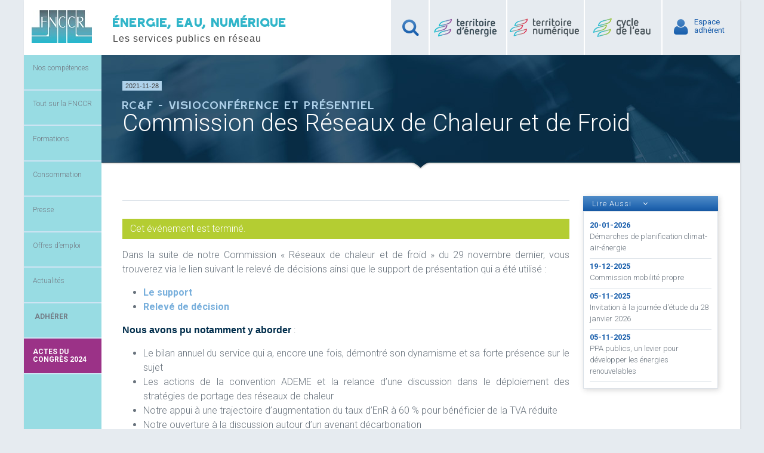

--- FILE ---
content_type: text/html; charset=UTF-8
request_url: https://www.fnccr.asso.fr/agenda/commission-chaleur-29-11-21/
body_size: 15467
content:
<!doctype html>
<html>

<head>
    <meta charset="UTF-8">
    <meta name="viewport" content="width=device-width, initial-scale=1">
    <link rel="icon" type="image/png" href="https://www.fnccr.asso.fr/wp-content/themes/fnccr/images/favicon.png" />
    <!-- <link rel="profile" href="http://gmpg.org/xfn/11">
<link rel="pingback" href="https://www.fnccr.asso.fr/xmlrpc.php"> -->

    <!-- <link rel="stylesheet" href="https://www.fnccr.asso.fr/wp-content/themes/fnccr/eudonet/vendor/bootstrap-4.3.1-dist/css/bootstrap.min.css"> -->
    <title>Commission des Réseaux de Chaleur et de Froid | FNCCR</title>

		<!-- All in One SEO 4.1.5.2 -->
		<meta name="robots" content="max-image-preview:large" />
		<link rel="canonical" href="https://www.fnccr.asso.fr/agenda/commission-chaleur-29-11-21/" />
		<meta property="og:locale" content="fr_FR" />
		<meta property="og:site_name" content="FNCCR | Les services publics en réseau" />
		<meta property="og:type" content="article" />
		<meta property="og:title" content="Commission des Réseaux de Chaleur et de Froid | FNCCR" />
		<meta property="og:url" content="https://www.fnccr.asso.fr/agenda/commission-chaleur-29-11-21/" />
		<meta property="article:published_time" content="2021-12-14T09:54:28+00:00" />
		<meta property="article:modified_time" content="2022-06-29T13:15:01+00:00" />
		<meta name="twitter:card" content="summary" />
		<meta name="twitter:domain" content="www.fnccr.asso.fr" />
		<meta name="twitter:title" content="Commission des Réseaux de Chaleur et de Froid | FNCCR" />
		<script type="application/ld+json" class="aioseo-schema">
			{"@context":"https:\/\/schema.org","@graph":[{"@type":"WebSite","@id":"https:\/\/www.fnccr.asso.fr\/#website","url":"https:\/\/www.fnccr.asso.fr\/","name":"FNCCR","description":"Les services publics en r\u00e9seau","inLanguage":"fr-FR","publisher":{"@id":"https:\/\/www.fnccr.asso.fr\/#organization"}},{"@type":"Organization","@id":"https:\/\/www.fnccr.asso.fr\/#organization","name":"FNCCR","url":"https:\/\/www.fnccr.asso.fr\/"},{"@type":"BreadcrumbList","@id":"https:\/\/www.fnccr.asso.fr\/agenda\/commission-chaleur-29-11-21\/#breadcrumblist","itemListElement":[{"@type":"ListItem","@id":"https:\/\/www.fnccr.asso.fr\/#listItem","position":1,"item":{"@type":"WebPage","@id":"https:\/\/www.fnccr.asso.fr\/","name":"Accueil","description":"La FNCCR est la F\u00e9d\u00e9ration nationale des collectivit\u00e9s d\u00e9volues aux services publics locaux en r\u00e9seau : \u00e9nergie, cycles de l'eau, d\u00e9chets, num\u00e9rique. La FNCCR est la f\u00e9d\u00e9ration nationale des collectivit\u00e9s en charge des services publics locaux en r\u00e9seau : \u00e9nergie, cycles de l'eau, d\u00e9chets, num\u00e9rique.","url":"https:\/\/www.fnccr.asso.fr\/"},"nextItem":"https:\/\/www.fnccr.asso.fr\/agenda\/commission-chaleur-29-11-21\/#listItem"},{"@type":"ListItem","@id":"https:\/\/www.fnccr.asso.fr\/agenda\/commission-chaleur-29-11-21\/#listItem","position":2,"item":{"@type":"WebPage","@id":"https:\/\/www.fnccr.asso.fr\/agenda\/commission-chaleur-29-11-21\/","name":"Commission des R\u00e9seaux de Chaleur et de Froid","url":"https:\/\/www.fnccr.asso.fr\/agenda\/commission-chaleur-29-11-21\/"},"previousItem":"https:\/\/www.fnccr.asso.fr\/#listItem"}]},{"@type":"Person","@id":"https:\/\/www.fnccr.asso.fr\/author\/carla-marie-noel\/#author","url":"https:\/\/www.fnccr.asso.fr\/author\/carla-marie-noel\/","name":"Carla MARIE-NOEL"},{"@type":"WebPage","@id":"https:\/\/www.fnccr.asso.fr\/agenda\/commission-chaleur-29-11-21\/#webpage","url":"https:\/\/www.fnccr.asso.fr\/agenda\/commission-chaleur-29-11-21\/","name":"Commission des R\u00e9seaux de Chaleur et de Froid | FNCCR","inLanguage":"fr-FR","isPartOf":{"@id":"https:\/\/www.fnccr.asso.fr\/#website"},"breadcrumb":{"@id":"https:\/\/www.fnccr.asso.fr\/agenda\/commission-chaleur-29-11-21\/#breadcrumblist"},"author":"https:\/\/www.fnccr.asso.fr\/author\/carla-marie-noel\/#author","creator":"https:\/\/www.fnccr.asso.fr\/author\/carla-marie-noel\/#author","datePublished":"2021-12-14T09:54:28+01:00","dateModified":"2022-06-29T13:15:01+01:00"}]}
		</script>
		<!-- All in One SEO -->

<link rel='dns-prefetch' href='//s.w.org' />
<link rel="alternate" type="application/rss+xml" title="FNCCR &raquo; Flux" href="https://www.fnccr.asso.fr/feed/" />
<link rel="alternate" type="application/rss+xml" title="FNCCR &raquo; Flux des commentaires" href="https://www.fnccr.asso.fr/comments/feed/" />
		<script type="text/javascript">
			window._wpemojiSettings = {"baseUrl":"https:\/\/s.w.org\/images\/core\/emoji\/13.1.0\/72x72\/","ext":".png","svgUrl":"https:\/\/s.w.org\/images\/core\/emoji\/13.1.0\/svg\/","svgExt":".svg","source":{"concatemoji":"https:\/\/www.fnccr.asso.fr\/wp-includes\/js\/wp-emoji-release.min.js?ver=5.8.12"}};
			!function(e,a,t){var n,r,o,i=a.createElement("canvas"),p=i.getContext&&i.getContext("2d");function s(e,t){var a=String.fromCharCode;p.clearRect(0,0,i.width,i.height),p.fillText(a.apply(this,e),0,0);e=i.toDataURL();return p.clearRect(0,0,i.width,i.height),p.fillText(a.apply(this,t),0,0),e===i.toDataURL()}function c(e){var t=a.createElement("script");t.src=e,t.defer=t.type="text/javascript",a.getElementsByTagName("head")[0].appendChild(t)}for(o=Array("flag","emoji"),t.supports={everything:!0,everythingExceptFlag:!0},r=0;r<o.length;r++)t.supports[o[r]]=function(e){if(!p||!p.fillText)return!1;switch(p.textBaseline="top",p.font="600 32px Arial",e){case"flag":return s([127987,65039,8205,9895,65039],[127987,65039,8203,9895,65039])?!1:!s([55356,56826,55356,56819],[55356,56826,8203,55356,56819])&&!s([55356,57332,56128,56423,56128,56418,56128,56421,56128,56430,56128,56423,56128,56447],[55356,57332,8203,56128,56423,8203,56128,56418,8203,56128,56421,8203,56128,56430,8203,56128,56423,8203,56128,56447]);case"emoji":return!s([10084,65039,8205,55357,56613],[10084,65039,8203,55357,56613])}return!1}(o[r]),t.supports.everything=t.supports.everything&&t.supports[o[r]],"flag"!==o[r]&&(t.supports.everythingExceptFlag=t.supports.everythingExceptFlag&&t.supports[o[r]]);t.supports.everythingExceptFlag=t.supports.everythingExceptFlag&&!t.supports.flag,t.DOMReady=!1,t.readyCallback=function(){t.DOMReady=!0},t.supports.everything||(n=function(){t.readyCallback()},a.addEventListener?(a.addEventListener("DOMContentLoaded",n,!1),e.addEventListener("load",n,!1)):(e.attachEvent("onload",n),a.attachEvent("onreadystatechange",function(){"complete"===a.readyState&&t.readyCallback()})),(n=t.source||{}).concatemoji?c(n.concatemoji):n.wpemoji&&n.twemoji&&(c(n.twemoji),c(n.wpemoji)))}(window,document,window._wpemojiSettings);
		</script>
		<style type="text/css">
img.wp-smiley,
img.emoji {
	display: inline !important;
	border: none !important;
	box-shadow: none !important;
	height: 1em !important;
	width: 1em !important;
	margin: 0 .07em !important;
	vertical-align: -0.1em !important;
	background: none !important;
	padding: 0 !important;
}
</style>
	<link rel='stylesheet' id='ajax-auth-style-css'  href='https://www.fnccr.asso.fr/wp-content/themes/fnccr/css/ajax-auth-style.css?ver=5.8.12' type='text/css' media='all' />
<link rel='stylesheet' id='wp-block-library-css'  href='https://www.fnccr.asso.fr/wp-includes/css/dist/block-library/style.min.css?ver=5.8.12' type='text/css' media='all' />
<link rel='stylesheet' id='rs-plugin-settings-css'  href='https://www.fnccr.asso.fr/wp-content/plugins/revslider/public/assets/css/settings.css?ver=5.4.8.3' type='text/css' media='all' />
<style id='rs-plugin-settings-inline-css' type='text/css'>
.tp-caption a{color:#ff7302;text-shadow:none;-webkit-transition:all 0.2s ease-out;-moz-transition:all 0.2s ease-out;-o-transition:all 0.2s ease-out;-ms-transition:all 0.2s ease-out}.tp-caption a:hover{color:#ffa902}
</style>
<link rel='stylesheet' id='fnccr-font-awsome-css'  href='https://www.fnccr.asso.fr/wp-content/themes/fnccr/css/font-awesome/css/font-awesome.min.css?ver=1.006' type='text/css' media='all' />
<link rel='stylesheet' id='fnccr-ionicons-css'  href='https://www.fnccr.asso.fr/wp-content/themes/fnccr/css/ionicons-2.0.1/css/ionicons.min.css?ver=1.006' type='text/css' media='all' />
<link rel='stylesheet' id='fnccr-style-css'  href='https://www.fnccr.asso.fr/wp-content/themes/fnccr/style.css?ver=1.006' type='text/css' media='all' />
<link rel='stylesheet' id='fboxCss-css'  href='https://www.fnccr.asso.fr/wp-content/themes/fnccr/js/fancybox/jquery.fancybox.css?ver=0.1' type='text/css' media='all' />
<link rel='stylesheet' id='sharedaddy-css'  href='https://www.fnccr.asso.fr/wp-content/plugins/jetpack-sharing/sharedaddy/sharing.css?ver=3.9.6' type='text/css' media='all' />
<link rel='stylesheet' id='genericons-css'  href='https://www.fnccr.asso.fr/wp-content/plugins/jetpack-sharing/genericons/genericons/genericons.css?ver=3.1' type='text/css' media='all' />
<link rel='stylesheet' id='googleFonts-css'  href='https://fonts.googleapis.com/css?family=Roboto%3A400%2C300%2C500%2C700%2C400italic&#038;ver=5.8.12' type='text/css' media='all' />
<script type='text/javascript' src='https://www.fnccr.asso.fr/wp-includes/js/jquery/jquery.min.js?ver=3.6.0' id='jquery-core-js'></script>
<script type='text/javascript' src='https://www.fnccr.asso.fr/wp-includes/js/jquery/jquery-migrate.min.js?ver=3.3.2' id='jquery-migrate-js'></script>
<script type='text/javascript' src='https://www.fnccr.asso.fr/wp-content/themes/fnccr/js/jquery.validate.js?ver=5.8.12' id='validate-script-js'></script>
<script type='text/javascript' id='ajax-auth-script-js-extra'>
/* <![CDATA[ */
var ajax_auth_object = {"ajaxurl":"https:\/\/www.fnccr.asso.fr\/wp-admin\/admin-ajax.php","redirecturl":"https:\/\/www.fnccr.asso.fr","loadingmessage":"Envoie en-cours... "};
/* ]]> */
</script>
<script type='text/javascript' src='https://www.fnccr.asso.fr/wp-content/themes/fnccr/js/ajax-auth-script.js?ver=5.8.12' id='ajax-auth-script-js'></script>
<script type='text/javascript' src='https://www.fnccr.asso.fr/wp-content/plugins/revslider/public/assets/js/jquery.themepunch.tools.min.js?ver=5.4.8.3' id='tp-tools-js'></script>
<script type='text/javascript' src='https://www.fnccr.asso.fr/wp-content/plugins/revslider/public/assets/js/jquery.themepunch.revolution.min.js?ver=5.4.8.3' id='revmin-js'></script>
<link rel="https://api.w.org/" href="https://www.fnccr.asso.fr/wp-json/" /><link rel="EditURI" type="application/rsd+xml" title="RSD" href="https://www.fnccr.asso.fr/xmlrpc.php?rsd" />
<link rel="wlwmanifest" type="application/wlwmanifest+xml" href="https://www.fnccr.asso.fr/wp-includes/wlwmanifest.xml" /> 
<meta name="generator" content="WordPress 5.8.12" />
<link rel='shortlink' href='https://www.fnccr.asso.fr/?p=42166' />
<link rel="alternate" type="application/json+oembed" href="https://www.fnccr.asso.fr/wp-json/oembed/1.0/embed?url=https%3A%2F%2Fwww.fnccr.asso.fr%2Fagenda%2Fcommission-chaleur-29-11-21%2F" />
<link rel="alternate" type="text/xml+oembed" href="https://www.fnccr.asso.fr/wp-json/oembed/1.0/embed?url=https%3A%2F%2Fwww.fnccr.asso.fr%2Fagenda%2Fcommission-chaleur-29-11-21%2F&#038;format=xml" />
<meta name="generator" content="Powered by Slider Revolution 5.4.8.3 - responsive, Mobile-Friendly Slider Plugin for WordPress with comfortable drag and drop interface." />
<script type="text/javascript">function setREVStartSize(e){									
						try{ e.c=jQuery(e.c);var i=jQuery(window).width(),t=9999,r=0,n=0,l=0,f=0,s=0,h=0;
							if(e.responsiveLevels&&(jQuery.each(e.responsiveLevels,function(e,f){f>i&&(t=r=f,l=e),i>f&&f>r&&(r=f,n=e)}),t>r&&(l=n)),f=e.gridheight[l]||e.gridheight[0]||e.gridheight,s=e.gridwidth[l]||e.gridwidth[0]||e.gridwidth,h=i/s,h=h>1?1:h,f=Math.round(h*f),"fullscreen"==e.sliderLayout){var u=(e.c.width(),jQuery(window).height());if(void 0!=e.fullScreenOffsetContainer){var c=e.fullScreenOffsetContainer.split(",");if (c) jQuery.each(c,function(e,i){u=jQuery(i).length>0?u-jQuery(i).outerHeight(!0):u}),e.fullScreenOffset.split("%").length>1&&void 0!=e.fullScreenOffset&&e.fullScreenOffset.length>0?u-=jQuery(window).height()*parseInt(e.fullScreenOffset,0)/100:void 0!=e.fullScreenOffset&&e.fullScreenOffset.length>0&&(u-=parseInt(e.fullScreenOffset,0))}f=u}else void 0!=e.minHeight&&f<e.minHeight&&(f=e.minHeight);e.c.closest(".rev_slider_wrapper").css({height:f})					
						}catch(d){console.log("Failure at Presize of Slider:"+d)}						
					};</script>

    <!--Eudonet │▬▬▬▬▬▬▬▬▬▬▬▬▬▬▬▬▬▬▬▬▬▬▬▬▬▬▬▬▬▬▬▬▬▬▬▬▬▬▬▬▬▬ -->

    <!-- <link rel="stylesheet" href="https://www.fnccr.asso.fr/wp-content/themes/fnccr/eudonet/assets/style.css"> -->
    <!-- <link rel="stylesheet" href="https://www.fnccr.asso.fr/wp-content/themes/fnccr/eudonet/node_modules/jquery-modal/jquery.modal.css"> -->
    <!-- <link rel="stylesheet" href="https://www.fnccr.asso.fr/wp-content/themes/fnccr/eudonet/vendor/fontello/css/rub-s-fontello.css"> -->
    <!-- <link rel="stylesheet" href="https://www.fnccr.asso.fr/wp-content/themes/fnccr/eudonet/vendor/tree_selector/jquery.treeSelector.css"> -->

    <!-- Matomo -->
    <script>
        var _paq = window._paq = window._paq || [];

        /* tracker methods like "setCustomDimension" should be called before "trackPageView" */

        _paq.push(['trackPageView']);

        _paq.push(['enableLinkTracking']);

        (function() {

            var u = "//matomo.fnccr.asso.fr/";

            _paq.push(['setTrackerUrl', u + 'matomo.php']);

            _paq.push(['setSiteId', '1']);

            var d = document,
                g = d.createElement('script'),
                s = d.getElementsByTagName('script')[0];

            g.async = true;
            g.src = u + 'matomo.js';
            s.parentNode.insertBefore(g, s);

        })();
    </script>
    <!-- End Matomo Code -->

</head>

<body class="agenda-template-default single single-agenda postid-42166">
    <div id="page" class="hfeed site">
        <a class="skip-link screen-reader-text" href="#content">Skip to content</a>

        <header id="masthead" class="site-header" role="banner">
            <div class="site-branding fl">
                <div class="fl"><a href="https://www.fnccr.asso.fr"><img src="https://www.fnccr.asso.fr/wp-content/themes/fnccr/images/logo-101.jpg" alt="FNCCR" /></a>
                </div>
                <!-- <div class="fl"><p class="site-description">Les services publics en réseau</p></div> -->
                <div id="slogan" class="fl site-description">
                    <h4>ÉNERGIE, EAU, NUMÉRIQUE</h4>
                    <span class="block">Les services publics en réseau</span>
                </div>
            </div>

            <!-- <div id="congres"> -->

            <!-- <p class="n1"><a href = "https://fnccr.asso.fr/congres-2019/">Actes du Congrès 2019</a></p>
			<p class="n2"><a href = "https://fnccr.asso.fr/congres-2019/">du 01/10/2019 au 03/10/2019</a></p> -->


                        <!-- <div id="ecardPlayMore">
                    Bonne année 2021!
                </div>   -->
            
            <!-- </div> -->
            <div class="site-connexion fr">
                <ul class="zone_adherent_connexion">
                    <li class="dn search_form"><form role="search" method="get" class="search-form" action="https://www.fnccr.asso.fr/">
				<label>
					<span class="screen-reader-text">Rechercher :</span>
					<input type="search" class="search-field" placeholder="Rechercher…" value="" name="s" />
				</label>
				<input type="submit" class="search-submit" value="Rechercher" />
			</form></li>
                    <li class="li_recherche"><i class="fa fa-search"></i><a href=""></a></li>
                    <!-- <li class="espace_pole_energie"><a href="">Espace<br />Pôle Energie</a></li> -->
                    <li class="espace_pole_energie">
                        <a href="http://www.territoire-energie.com"></a>
                    </li>
                    <li class="espace_pole_numerique">
                        <a href="http://www.territoire-numerique.org"></a>
                    </li>
                    <li class="espace_pole_eau">
                        <a href="#"></a>
                    </li>
                                            <li><i class="fa fa-user"></i><a class="login_button" id="show_login" href="">
                                Espace<br />adhérent</a></li>

                                    </ul>
            </div>
            <div class="clear"></div>

            <!-- .site-branding -->


        </header><!-- #masthead -->
        
        <div id="content" class="site-content">
            
<form id="login" class="ajax-auth" action="" method="post">
    <div class="infos_connexion">
        <p>Découvrez plus d'informations, des articles complets et enrichis...</p>

        <div class="mini-trait"></div>

        <h3>Accéder à votre espace adhérent.</h3>
        <p><cite>Si vous n'avez pas encore créé votre accès, il vous suffit de saisir l'une des adresse email à laquelle vous recevez nos différents messages,de ne pas compléter le mot de passe et de cliquer sur 'Valider'</cite></p>
    </div>
    <p class="status"></p>  
    <input type="hidden" id="security" name="security" value="9cf449e360" /><input type="hidden" name="_wp_http_referer" value="/agenda/commission-chaleur-29-11-21/" />  
<!--     <label for="username">Votre adresse e-mail</label>
    <input id="username" type="text" class="required" name="username">
    <br />
    <label for="password">Mot de passe</label>
    <input id="password" type="password" class="required" name="password">
    <br />
    <a class="text-link" href="http://adherents.fnccr.asso.fr/userPasswordForget.php">Mot de passe oublié?</a>
    <br />
    <input class="submit_button" type="submit" name="login_api" value="Connexion">
    <br /> -->
	<a class="close" href=""><i class="fa fa-times"></i></a> 
    <div>
        <label for="email">Votre adresse e-mail</label><br>
        <input id="email" type="text" name="email" value="">
    </div>
    <div>
        <label for="signonpassword">Mot de passe</label><br>
        <input id="signonpassword" type="password" name="mdp" value="">
    </div>
    <div>
        <input class="submit_button" type="submit" name="connexion">
    </div>
    <a href="https://www.fnccr.asso.fr//mot-de-passe-oublie" class="text-link">Mot de passe oublié?</a>   
</form>
<!-- http://localhost/fnccr/mot-de-passe-oublie/ -->
<form id="register" class="ajax-auth"  action="register" method="post">
    <div class="infos_inscription">
    	<p>Vous êtes déjà inscris? <a id="pop_login"  href="">Connexion</a></p>
        <hr />
        <h3>Devenir adhérent</h3>
        <p class="status"></p>
    </div>
    <input type="hidden" id="signonsecurity" name="signonsecurity" value="66ee9ee621" /><input type="hidden" name="_wp_http_referer" value="/agenda/commission-chaleur-29-11-21/" />         
    <label for="signonname">Nom d'utilisateur</label>
    <input id="signonname" type="text" name="signonname" class="required">
    <br />
    <label for="email">Votre adresse e-mail</label>
    <input id="email" type="text" class="required email" name="email">
    <br />
    <label for="signonpassword">Mot de passe</label>
    <input id="signonpassword" type="password" class="required" name="signonpassword" >
    <br />
    <label for="password2">Confirmer le mot de passe</label>
    <input type="password" id="password2" class="required" name="password2">
    <br />
    <input class="submit_button" type="submit" name="register_api" value="S'inscrire">
    <br />
    <a class="close" href=""><i class="fa fa-times"></i></a>    
</form>            <!-- <video width="100%" height="320" controls id="myVideo" style="display:none;" autoplay>
    <source src="voeux-2021-FNCCR-SeReinventer.mp4" type="video/mp4" >
    Votre navigateur est dépassé, veuillez mettre a jours votre navigateur, merci.
</video> --><button id="menu-toggle" aria-controls="primary-menu" aria-expanded="false"><i class="ion-navicon-round"></i></button>

<aside id="menu_gauche">

	<nav id="site-navigation" class="main-navigation" role="navigation">

	<div class="menu-principal-gauche-container"><ul id="primary-menu" class="menu"><li id="menu-item-45" class="competences intermediaire menu-item menu-item-type-post_type menu-item-object-page menu-item-has-children menu-item-45"><a href="https://www.fnccr.asso.fr/nos-competences/">Nos compétences</a>
<ul class="sub-menu">
	<li id="menu-item-1871" class="energie intermediaire menu-item menu-item-type-post_type menu-item-object-page menu-item-has-children menu-item-1871"><a href="https://www.fnccr.asso.fr/nos-competences/energie/">Énergie</a>
	<ul class="sub-menu">
		<li id="menu-item-1996" class="menu-item menu-item-type-post_type menu-item-object-page menu-item-1996"><a href="https://www.fnccr.asso.fr/nos-competences/energie/presentation/">Présentation</a></li>
		<li id="menu-item-1591" class="intermediaire menu-item menu-item-type-taxonomy menu-item-object-category current-agenda-ancestor current-menu-parent current-agenda-parent menu-item-has-children menu-item-1591"><a href="https://www.fnccr.asso.fr/categorie/competence/energie/reunions-et-manifestations//?cat=1004">Réunions et manifestations</a>
		<ul class="sub-menu">
			<li id="menu-item-1592" class="menu-item menu-item-type-taxonomy menu-item-object-category menu-item-1592"><a href="https://www.fnccr.asso.fr/categorie/competence/energie/reunions-et-manifestations/journees-detudes//?cat=1005">Journées d&rsquo;études</a></li>
			<li id="menu-item-1596" class="menu-item menu-item-type-taxonomy menu-item-object-category menu-item-1596"><a href="https://www.fnccr.asso.fr/categorie/competence/energie/reunions-et-manifestations/colloques//?cat=1007">Colloques</a></li>
			<li id="menu-item-1594" class="menu-item menu-item-type-taxonomy menu-item-object-category menu-item-1594"><a href="https://www.fnccr.asso.fr/categorie/competence/energie/reunions-et-manifestations/autres-reunions//?cat=1008">Autres réunions</a></li>
			<li id="menu-item-1597" class="long menu-item menu-item-type-taxonomy menu-item-object-category current-agenda-ancestor current-menu-parent current-agenda-parent menu-item-1597"><a href="https://www.fnccr.asso.fr/categorie/competence/energie/reunions-et-manifestations/commissions-et-conseils-dorientation//?cat=1009">Commissions et<br> conseils d&rsquo;orientation</a></li>
			<li id="menu-item-1595" class="menu-item menu-item-type-taxonomy menu-item-object-category menu-item-1595"><a href="https://www.fnccr.asso.fr/categorie/competence/energie/reunions-et-manifestations/formations//?cat=1010">Formations</a></li>
		</ul>
</li>
		<li id="menu-item-1593" class="menu-item menu-item-type-taxonomy menu-item-object-category menu-item-1593"><a href="https://www.fnccr.asso.fr/categorie/competence/energie/groupes-de-travail-energie//?cat=1006">Groupes de travail</a></li>
		<li id="menu-item-1572" class="long intermediaire menu-item menu-item-type-taxonomy menu-item-object-category menu-item-has-children menu-item-1572"><a href="https://www.fnccr.asso.fr/categorie/competence/energie/publications-et-modeles-de-documents//?cat=1011">Publications et<br> modèles de documents</a>
		<ul class="sub-menu">
			<li id="menu-item-4998" class="menu-item menu-item-type-taxonomy menu-item-object-category menu-item-4998"><a href="https://www.fnccr.asso.fr/categorie/competence/energie/publications-et-modeles-de-documents/energie-publications-actualits-legislatives//?cat=1170">Lettres Actualité Législative</a></li>
			<li id="menu-item-1577" class="menu-item menu-item-type-taxonomy menu-item-object-category menu-item-1577"><a href="https://www.fnccr.asso.fr/categorie/competence/energie/publications-et-modeles-de-documents/lettres-r//?cat=1012">Lettres R</a></li>
			<li id="menu-item-1576" class="menu-item menu-item-type-taxonomy menu-item-object-category menu-item-1576"><a href="https://www.fnccr.asso.fr/categorie/competence/energie/publications-et-modeles-de-documents/lettres-l//?cat=1013">Lettres L</a></li>
			<li id="menu-item-1575" class="menu-item menu-item-type-taxonomy menu-item-object-category menu-item-1575"><a href="https://www.fnccr.asso.fr/categorie/competence/energie/publications-et-modeles-de-documents/lettres-info-enr-mde//?cat=1014">Lettre Info Energie</a></li>
			<li id="menu-item-1574" class="menu-item menu-item-type-taxonomy menu-item-object-category menu-item-1574"><a href="https://www.fnccr.asso.fr/categorie/competence/energie/publications-et-modeles-de-documents/lettres-des-ccspl//?cat=1015">Lettres des CCSPL</a></li>
			<li id="menu-item-1573" class="menu-item menu-item-type-taxonomy menu-item-object-category menu-item-1573"><a href="https://www.fnccr.asso.fr/categorie/competence/energie/publications-et-modeles-de-documents/autres-publications//?cat=1016">Autres publications</a></li>
		</ul>
</li>
		<li id="menu-item-1570" class="long menu-item menu-item-type-taxonomy menu-item-object-category menu-item-1570"><a href="https://www.fnccr.asso.fr/categorie/competence/energie/consultations-des-adherents//?cat=1017">Consultations<br> des adhérents</a></li>
		<li id="menu-item-1598" class="intermediaire beaucoup menu-item menu-item-type-taxonomy menu-item-object-category menu-item-has-children menu-item-1598"><a href="https://www.fnccr.asso.fr/categorie/competence/energie/base-documentaire-energie//?cat=1018">Base documentaire</a>
		<ul class="sub-menu">
			<li id="menu-item-1599" class="menu-item menu-item-type-taxonomy menu-item-object-category menu-item-1599"><a href="https://www.fnccr.asso.fr/categorie/competence/energie/base-documentaire-energie/achats-et-fourniture-denergie//?cat=1025">Achats et fourniture d&rsquo;énergie</a></li>
			<li id="menu-item-1600" class="menu-item menu-item-type-taxonomy menu-item-object-category menu-item-1600"><a href="https://www.fnccr.asso.fr/categorie/competence/energie/base-documentaire-energie/distribution-delectricite//?cat=1019">Distribution d&rsquo;électricité</a></li>
			<li id="menu-item-1601" class="menu-item menu-item-type-taxonomy menu-item-object-category menu-item-1601"><a href="https://www.fnccr.asso.fr/categorie/competence/energie/base-documentaire-energie/distribution-de-gaz//?cat=1020">Distribution de gaz</a></li>
			<li id="menu-item-1602" class="menu-item menu-item-type-taxonomy menu-item-object-category menu-item-1602"><a href="https://www.fnccr.asso.fr/categorie/competence/energie/base-documentaire-energie/energies-renouvelables//?cat=1021">Énergies renouvelables</a></li>
			<li id="menu-item-1603" class="menu-item menu-item-type-taxonomy menu-item-object-category menu-item-1603"><a href="https://www.fnccr.asso.fr/categorie/competence/energie/base-documentaire-energie/maitrise-de-la-demande-denergie//?cat=1022">Maitrise de la demande d&rsquo;énergie</a></li>
			<li id="menu-item-1604" class="menu-item menu-item-type-taxonomy menu-item-object-category menu-item-1604"><a href="https://www.fnccr.asso.fr/categorie/competence/energie/base-documentaire-energie/planification-territoriale//?cat=1023">Planification territoriale</a></li>
			<li id="menu-item-1605" class="menu-item menu-item-type-taxonomy menu-item-object-category menu-item-1605"><a href="https://www.fnccr.asso.fr/categorie/competence/energie/base-documentaire-energie/reseaux-de-chaleur//?cat=1026">Réseaux de chaleur</a></li>
			<li id="menu-item-5202" class="menu-item menu-item-type-taxonomy menu-item-object-category menu-item-5202"><a href="https://www.fnccr.asso.fr/categorie/competence/energie/base-documentaire-energie/tlcfe//?cat=1171">TLCFE</a></li>
			<li id="menu-item-1606" class="menu-item menu-item-type-taxonomy menu-item-object-category menu-item-1606"><a href="https://www.fnccr.asso.fr/categorie/competence/energie/base-documentaire-energie/vehicules-propres//?cat=1024">Véhicules propres</a></li>
		</ul>
</li>
	</ul>
</li>
	<li id="menu-item-1878" class="eau intermediaire menu-item menu-item-type-post_type menu-item-object-page menu-item-has-children menu-item-1878"><a href="https://www.fnccr.asso.fr/nos-competences/cycle-de-leau/">Cycle de l’eau</a>
	<ul class="sub-menu">
		<li id="menu-item-1879" class="menu-item menu-item-type-post_type menu-item-object-page menu-item-1879"><a href="https://www.fnccr.asso.fr/nos-competences/cycle-de-leau/presentation/">Présentation</a></li>
		<li id="menu-item-1610" class="intermediaire menu-item menu-item-type-taxonomy menu-item-object-category menu-item-has-children menu-item-1610"><a href="https://www.fnccr.asso.fr/categorie/competence/eau/reunions-et-manifestations//?cat=1029">Réunions et manifestations</a>
		<ul class="sub-menu">
			<li id="menu-item-1616" class="menu-item menu-item-type-taxonomy menu-item-object-category menu-item-1616"><a href="https://www.fnccr.asso.fr/categorie/competence/eau/reunions-et-manifestations/journees-detudes//?cat=1030">Journées d&rsquo;études</a></li>
			<li id="menu-item-1612" class="menu-item menu-item-type-taxonomy menu-item-object-category menu-item-1612"><a href="https://www.fnccr.asso.fr/categorie/competence/eau/reunions-et-manifestations/colloques//?cat=1032">Colloques</a></li>
			<li id="menu-item-1613" class="long menu-item menu-item-type-taxonomy menu-item-object-category menu-item-1613"><a href="https://www.fnccr.asso.fr/categorie/competence/eau/reunions-et-manifestations/commissions-et-conseils-dorientation//?cat=1034">Commissions et<br> conseils d&rsquo;orientation</a></li>
			<li id="menu-item-1614" class="menu-item menu-item-type-taxonomy menu-item-object-category menu-item-1614"><a href="https://www.fnccr.asso.fr/categorie/competence/eau/reunions-et-manifestations/formations//?cat=1035">Formations</a></li>
		</ul>
</li>
		<li id="menu-item-1615" class="intermediaire menu-item menu-item-type-taxonomy menu-item-object-category menu-item-has-children menu-item-1615"><a href="https://www.fnccr.asso.fr/categorie/competence/eau/groupes-de-travail-eau//?cat=1031">Groupes de travail</a>
		<ul class="sub-menu">
			<li id="menu-item-1912" class="menu-item menu-item-type-taxonomy menu-item-object-category menu-item-1912"><a href="https://www.fnccr.asso.fr/categorie/competence/eau/groupes-de-travail-eau/pananc//?cat=1157">PANANC</a></li>
			<li id="menu-item-1914" class="long menu-item menu-item-type-taxonomy menu-item-object-category menu-item-1914"><a href="https://www.fnccr.asso.fr/categorie/competence/eau/groupes-de-travail-eau/experimentation-tarification-sociale-de-leau//?cat=1155">Expérimentation<br> tarification sociale de l&rsquo;eau</a></li>
			<li id="menu-item-7395" class="long menu-item menu-item-type-taxonomy menu-item-object-category menu-item-7395"><a href="https://www.fnccr.asso.fr/categorie/competence/eau/groupes-de-travail-eau/grand-cycle-de-leau-gemapi//?cat=1175">Grand cycle de l&rsquo;eau<br>GEMAPI</a></li>
			<li id="menu-item-1915" class="long menu-item menu-item-type-taxonomy menu-item-object-category menu-item-1915"><a href="https://www.fnccr.asso.fr/categorie/competence/eau/groupes-de-travail-eau/protection-des-ressources-en-eau-contre-les-pollutions-diffuses//?cat=1156">Protection<br> des ressources en eau</a></li>
			<li id="menu-item-33376" class="long menu-item menu-item-type-taxonomy menu-item-object-category menu-item-33376"><a href="https://www.fnccr.asso.fr/categorie/competence/eau/groupes-de-travail-eau/club-bonnes-pratiques-economies-deau-et-tarification//?cat=1224">Club Bonnes pratiques économies d’eau et tarification</a></li>
			<li id="menu-item-1913" class="menu-item menu-item-type-taxonomy menu-item-object-category menu-item-1913"><a href="https://www.fnccr.asso.fr/categorie/competence/eau/groupes-de-travail-eau/autres-groupes-de-travail//?cat=1158">Autres</a></li>
		</ul>
</li>
		<li id="menu-item-1617" class="intermediaire long2 menu-item menu-item-type-taxonomy menu-item-object-category menu-item-has-children menu-item-1617"><a href="https://www.fnccr.asso.fr/categorie/competence/eau/publications-et-modeles-de-documents//?cat=1036">Publications et modèles de documents</a>
		<ul class="sub-menu">
			<li id="menu-item-1620" class="long menu-item menu-item-type-taxonomy menu-item-object-category menu-item-1620"><a href="https://www.fnccr.asso.fr/categorie/competence/eau/publications-et-modeles-de-documents/lettres-dactualite-juridique//?cat=1037">Lettres d&rsquo;actualité</a></li>
			<li id="menu-item-1622" class="menu-item menu-item-type-taxonomy menu-item-object-category menu-item-1622"><a href="https://www.fnccr.asso.fr/categorie/competence/eau/publications-et-modeles-de-documents/lettres-s//?cat=1038">Lettres S</a></li>
			<li id="menu-item-1619" class="menu-item menu-item-type-taxonomy menu-item-object-category menu-item-1619"><a href="https://www.fnccr.asso.fr/categorie/competence/eau/publications-et-modeles-de-documents/lettres-anctualites//?cat=1039">Lettres ANC&rsquo;tualités</a></li>
			<li id="menu-item-1623" class="menu-item menu-item-type-taxonomy menu-item-object-category menu-item-1623"><a href="https://www.fnccr.asso.fr/categorie/competence/eau/publications-et-modeles-de-documents/notes-thematiques//?cat=1040">Notes thématiques</a></li>
			<li id="menu-item-1621" class="menu-item menu-item-type-taxonomy menu-item-object-category menu-item-1621"><a href="https://www.fnccr.asso.fr/categorie/competence/eau/publications-et-modeles-de-documents/lettres-des-ccspl//?cat=1041">Lettres des CCSPL</a></li>
			<li id="menu-item-1618" class="menu-item menu-item-type-taxonomy menu-item-object-category menu-item-1618"><a href="https://www.fnccr.asso.fr/categorie/competence/eau/publications-et-modeles-de-documents/autres-publications//?cat=1042">Autres publications</a></li>
		</ul>
</li>
		<li id="menu-item-1624" class="menu-item menu-item-type-taxonomy menu-item-object-category menu-item-1624"><a href="https://www.fnccr.asso.fr/categorie/competence/eau/consultations-des-adherents//?cat=1043">Consultations des adhérents</a></li>
		<li id="menu-item-1626" class="intermediaire beaucoup menu-item menu-item-type-taxonomy menu-item-object-category menu-item-has-children menu-item-1626"><a href="https://www.fnccr.asso.fr/categorie/competence/eau/base-documentaire-eau//?cat=1044">Base documentaire</a>
		<ul class="sub-menu">
			<li id="menu-item-1627" class="menu-item menu-item-type-taxonomy menu-item-object-category menu-item-1627"><a href="https://www.fnccr.asso.fr/categorie/competence/eau/base-documentaire-eau/analyses-comparatives//?cat=1045">Analyses comparatives</a></li>
			<li id="menu-item-1632" class="menu-item menu-item-type-taxonomy menu-item-object-category menu-item-1632"><a href="https://www.fnccr.asso.fr/categorie/competence/eau/base-documentaire-eau/eau-potable//?cat=1049">Eau potable</a></li>
			<li id="menu-item-1628" class="menu-item menu-item-type-taxonomy menu-item-object-category menu-item-1628"><a href="https://www.fnccr.asso.fr/categorie/competence/eau/base-documentaire-eau/assainissement-collectif//?cat=1050">Assainissement collectif</a></li>
			<li id="menu-item-1629" class="menu-item menu-item-type-taxonomy menu-item-object-category menu-item-1629"><a href="https://www.fnccr.asso.fr/categorie/competence/eau/base-documentaire-eau/assainissement-non-collectif-technique//?cat=1051">Assainissement non collectif</a></li>
			<li id="menu-item-1633" class="menu-item menu-item-type-taxonomy menu-item-object-category menu-item-1633"><a href="https://www.fnccr.asso.fr/categorie/competence/eau/base-documentaire-eau/eaux-pluviales//?cat=1052">Eaux pluviales</a></li>
			<li id="menu-item-1634" class="menu-item menu-item-type-taxonomy menu-item-object-category menu-item-1634"><a href="https://www.fnccr.asso.fr/categorie/competence/eau/base-documentaire-eau/gemapi//?cat=1053">GEMAPI</a></li>
			<li id="menu-item-1638" class="menu-item menu-item-type-taxonomy menu-item-object-category menu-item-1638"><a href="https://www.fnccr.asso.fr/categorie/competence/eau/base-documentaire-eau/politique-de-leau//?cat=1046">Politique de l&rsquo;eau</a></li>
			<li id="menu-item-1631" class="menu-item menu-item-type-taxonomy menu-item-object-category menu-item-1631"><a href="https://www.fnccr.asso.fr/categorie/competence/eau/base-documentaire-eau/competences-et-gouvernance//?cat=1048">Compétences et gouvernance</a></li>
			<li id="menu-item-1637" class="menu-item menu-item-type-taxonomy menu-item-object-category menu-item-1637"><a href="https://www.fnccr.asso.fr/categorie/competence/eau/base-documentaire-eau/gestion-publique//?cat=1055">Gestion publique</a></li>
			<li id="menu-item-1630" class="menu-item menu-item-type-taxonomy menu-item-object-category menu-item-1630"><a href="https://www.fnccr.asso.fr/categorie/competence/eau/base-documentaire-eau/commandes-publiques//?cat=1047">Commande publique</a></li>
			<li id="menu-item-1635" class="menu-item menu-item-type-taxonomy menu-item-object-category menu-item-1635"><a href="https://www.fnccr.asso.fr/categorie/competence/eau/base-documentaire-eau/gestion-budgetaire-comptable-et-fiscale//?cat=1057">Gestion budgétaire, comptable, fiscale</a></li>
			<li id="menu-item-1636" class="menu-item menu-item-type-taxonomy menu-item-object-category menu-item-1636"><a href="https://www.fnccr.asso.fr/categorie/competence/eau/base-documentaire-eau/gestion-des-abonnes//?cat=1054">Gestion des abonnés</a></li>
			<li id="menu-item-1640" class="menu-item menu-item-type-taxonomy menu-item-object-category menu-item-1640"><a href="https://www.fnccr.asso.fr/categorie/competence/eau/base-documentaire-eau/urbanisme//?cat=1056">Urbanisme</a></li>
			<li id="menu-item-1639" class="menu-item menu-item-type-taxonomy menu-item-object-category menu-item-1639"><a href="https://www.fnccr.asso.fr/categorie/competence/eau/base-documentaire-eau/securite//?cat=1058">Sécurité</a></li>
		</ul>
</li>
		<li id="menu-item-1992" class="menu-item menu-item-type-post_type menu-item-object-page menu-item-1992"><a href="https://www.fnccr.asso.fr/france-eau-publique/">France Eau Publique</a></li>
		<li id="menu-item-37479" class="menu-item menu-item-type-post_type menu-item-object-page menu-item-37479"><a href="https://www.fnccr.asso.fr/club-des-economies-deau/">Le club des économies d’eau</a></li>
	</ul>
</li>
	<li id="menu-item-1887" class="numerique intermediaire menu-item menu-item-type-post_type menu-item-object-page menu-item-has-children menu-item-1887"><a href="https://www.fnccr.asso.fr/nos-competences/numerique/">Numérique</a>
	<ul class="sub-menu">
		<li id="menu-item-1888" class="menu-item menu-item-type-post_type menu-item-object-page menu-item-1888"><a href="https://www.fnccr.asso.fr/nos-competences/numerique/presentation/">Présentation</a></li>
		<li id="menu-item-1648" class="intermediaire menu-item menu-item-type-taxonomy menu-item-object-category menu-item-has-children menu-item-1648"><a href="https://www.fnccr.asso.fr/categorie/competence/numerique/reunions-et-manifestations//?cat=1062">Réunions et manifestations</a>
		<ul class="sub-menu">
			<li id="menu-item-2057" class="menu-item menu-item-type-taxonomy menu-item-object-category menu-item-2057"><a href="https://www.fnccr.asso.fr/categorie/competence/numerique/reunions-et-manifestations/journees-detudes//?cat=1063">Journées d&rsquo;études</a></li>
			<li id="menu-item-1650" class="menu-item menu-item-type-taxonomy menu-item-object-category menu-item-1650"><a href="https://www.fnccr.asso.fr/categorie/competence/numerique/reunions-et-manifestations/colloques//?cat=1065">Colloques</a></li>
			<li id="menu-item-1651" class="menu-item menu-item-type-taxonomy menu-item-object-category menu-item-1651"><a href="https://www.fnccr.asso.fr/categorie/competence/numerique/reunions-et-manifestations/commissions-et-conseils-dorientation//?cat=1067">Conseil d&rsquo;orientation</a></li>
			<li id="menu-item-1652" class="menu-item menu-item-type-taxonomy menu-item-object-category menu-item-1652"><a href="https://www.fnccr.asso.fr/categorie/competence/numerique/reunions-et-manifestations/formations//?cat=1068">Formations</a></li>
		</ul>
</li>
		<li id="menu-item-1653" class="intermediaire menu-item menu-item-type-taxonomy menu-item-object-category menu-item-has-children menu-item-1653"><a href="https://www.fnccr.asso.fr/categorie/competence/numerique/groupes-de-travail-numerique//?cat=1064">Groupes de travail</a>
		<ul class="sub-menu">
			<li id="menu-item-2056" class="menu-item menu-item-type-taxonomy menu-item-object-category menu-item-2056"><a href="https://www.fnccr.asso.fr/categorie/competence/numerique/groupes-de-travail-numerique/thdinfrastructures//?cat=1160">THD/Infrastructures</a></li>
			<li id="menu-item-2055" class="menu-item menu-item-type-taxonomy menu-item-object-category menu-item-2055"><a href="https://www.fnccr.asso.fr/categorie/competence/numerique/groupes-de-travail-numerique/miea-2//?cat=1159">MIEA</a></li>
		</ul>
</li>
		<li id="menu-item-1643" class="long intermediaire menu-item menu-item-type-taxonomy menu-item-object-category menu-item-has-children menu-item-1643"><a href="https://www.fnccr.asso.fr/categorie/competence/numerique/publications-et-modeles-de-documents//?cat=1069">Publications et<br> modèles de documents</a>
		<ul class="sub-menu">
			<li id="menu-item-1647" class="menu-item menu-item-type-taxonomy menu-item-object-category menu-item-1647"><a href="https://www.fnccr.asso.fr/categorie/competence/numerique/publications-et-modeles-de-documents/lettres-lice//?cat=1070">Lettres LICE</a></li>
			<li id="menu-item-1646" class="menu-item menu-item-type-taxonomy menu-item-object-category menu-item-1646"><a href="https://www.fnccr.asso.fr/categorie/competence/numerique/publications-et-modeles-de-documents/lettres-ecoter//?cat=1071">Lettres ECOTER</a></li>
			<li id="menu-item-1645" class="menu-item menu-item-type-taxonomy menu-item-object-category menu-item-1645"><a href="https://www.fnccr.asso.fr/categorie/competence/numerique/publications-et-modeles-de-documents/lettres-des-ccspl//?cat=1072">Lettres des CCSPL</a></li>
			<li id="menu-item-1644" class="menu-item menu-item-type-taxonomy menu-item-object-category menu-item-1644"><a href="https://www.fnccr.asso.fr/categorie/competence/numerique/publications-et-modeles-de-documents/autres-publications//?cat=1073">Autres publications</a></li>
		</ul>
</li>
		<li id="menu-item-1641" class="long menu-item menu-item-type-taxonomy menu-item-object-category menu-item-1641"><a href="https://www.fnccr.asso.fr/categorie/competence/numerique/consultations-des-adherents//?cat=1074">Consultations<br> des adhérents</a></li>
		<li id="menu-item-1655" class="intermediaire menu-item menu-item-type-taxonomy menu-item-object-category menu-item-has-children menu-item-1655"><a href="https://www.fnccr.asso.fr/categorie/competence/numerique/base-documentaire-numerique//?cat=1075">Base documentaire</a>
		<ul class="sub-menu">
			<li id="menu-item-1656" class="long menu-item menu-item-type-taxonomy menu-item-object-category menu-item-1656"><a href="https://www.fnccr.asso.fr/categorie/competence/numerique/base-documentaire-numerique/communications-electroniques//?cat=1076">Communications<br> électroniques</a></li>
			<li id="menu-item-1657" class="menu-item menu-item-type-taxonomy menu-item-object-category menu-item-1657"><a href="https://www.fnccr.asso.fr/categorie/competence/numerique/base-documentaire-numerique/miea//?cat=1077">MIEA</a></li>
		</ul>
</li>
	</ul>
</li>
	<li id="menu-item-1897" class="dechets intermediaire menu-item menu-item-type-post_type menu-item-object-page menu-item-has-children menu-item-1897"><a href="https://www.fnccr.asso.fr/nos-competences/dechets/">Déchets</a>
	<ul class="sub-menu">
		<li id="menu-item-1898" class="menu-item menu-item-type-post_type menu-item-object-page menu-item-1898"><a href="https://www.fnccr.asso.fr/nos-competences/dechets/presentation/">Présentation</a></li>
		<li id="menu-item-1666" class="intermediaire menu-item menu-item-type-taxonomy menu-item-object-category menu-item-has-children menu-item-1666"><a href="https://www.fnccr.asso.fr/categorie/competence/dechets/reunions-et-manifestations//?cat=1081">Réunions et manifestations</a>
		<ul class="sub-menu">
			<li id="menu-item-1672" class="menu-item menu-item-type-taxonomy menu-item-object-category menu-item-1672"><a href="https://www.fnccr.asso.fr/categorie/competence/dechets/reunions-et-manifestations/journees-detudes//?cat=1082">Journées d&rsquo;études</a></li>
			<li id="menu-item-1671" class="menu-item menu-item-type-taxonomy menu-item-object-category menu-item-1671"><a href="https://www.fnccr.asso.fr/categorie/competence/dechets/groupes-de-travail-dechets//?cat=1083">Groupes de travail</a></li>
			<li id="menu-item-1668" class="menu-item menu-item-type-taxonomy menu-item-object-category menu-item-1668"><a href="https://www.fnccr.asso.fr/categorie/competence/dechets/reunions-et-manifestations/colloques//?cat=1084">Colloques</a></li>
			<li id="menu-item-1667" class="menu-item menu-item-type-taxonomy menu-item-object-category menu-item-1667"><a href="https://www.fnccr.asso.fr/categorie/competence/dechets/reunions-et-manifestations/autres-reunions//?cat=1085">Autres réunions</a></li>
			<li id="menu-item-1669" class="long menu-item menu-item-type-taxonomy menu-item-object-category menu-item-1669"><a href="https://www.fnccr.asso.fr/categorie/competence/dechets/reunions-et-manifestations/commissions-et-conseils-dorientation//?cat=1086">Commissions et<br> conseils d&rsquo;orientation</a></li>
			<li id="menu-item-1670" class="menu-item menu-item-type-taxonomy menu-item-object-category menu-item-1670"><a href="https://www.fnccr.asso.fr/categorie/competence/dechets/reunions-et-manifestations/formations//?cat=1087">Formations</a></li>
		</ul>
</li>
		<li id="menu-item-1661" class="long intermediaire menu-item menu-item-type-taxonomy menu-item-object-category menu-item-has-children menu-item-1661"><a href="https://www.fnccr.asso.fr/categorie/competence/dechets/publications-et-modeles-de-documents//?cat=1088">Publications et<br> modèles de documents</a>
		<ul class="sub-menu">
			<li id="menu-item-1664" class="menu-item menu-item-type-taxonomy menu-item-object-category menu-item-1664"><a href="https://www.fnccr.asso.fr/categorie/competence/dechets/publications-et-modeles-de-documents/lettres-info-dechets//?cat=1089">Lettres d’actualité Déchets</a></li>
			<li id="menu-item-1665" class="menu-item menu-item-type-taxonomy menu-item-object-category menu-item-1665"><a href="https://www.fnccr.asso.fr/categorie/competence/dechets/publications-et-modeles-de-documents/lettres-l2//?cat=1090">Lettres juridiques Déchets</a></li>
			<li id="menu-item-1708" class="menu-item menu-item-type-taxonomy menu-item-object-category menu-item-1708"><a href="https://www.fnccr.asso.fr/categorie/competence/dechets/publications-et-modeles-de-documents/lettres-des-ccspl//?cat=1091">Lettres des CCSPL</a></li>
			<li id="menu-item-1707" class="menu-item menu-item-type-taxonomy menu-item-object-category menu-item-1707"><a href="https://www.fnccr.asso.fr/categorie/competence/dechets/publications-et-modeles-de-documents/autres-publications//?cat=1092">Autres publications</a></li>
		</ul>
</li>
		<li id="menu-item-1706" class="long menu-item menu-item-type-taxonomy menu-item-object-category menu-item-1706"><a href="https://www.fnccr.asso.fr/categorie/competence/dechets/consultations-des-adherents//?cat=1093">Consultations<br> des adhérents</a></li>
		<li id="menu-item-1709" class="intermediaire menu-item menu-item-type-taxonomy menu-item-object-category menu-item-has-children menu-item-1709"><a href="https://www.fnccr.asso.fr/categorie/competence/dechets/base-documentaire-dechets//?cat=1094">Base documentaire</a>
		<ul class="sub-menu">
			<li id="menu-item-23667" class="menu-item menu-item-type-taxonomy menu-item-object-category menu-item-23667"><a href="https://www.fnccr.asso.fr/categorie/competence/dechets/base-documentaire-dechets/reglementation//?cat=1210">Réglementation</a></li>
			<li id="menu-item-1711" class="long menu-item menu-item-type-taxonomy menu-item-object-category menu-item-1711"><a href="https://www.fnccr.asso.fr/categorie/competence/dechets/base-documentaire-dechets/economie-circulaire//?cat=1097">Économie circulaire – prévention</a></li>
			<li id="menu-item-23670" class="menu-item menu-item-type-taxonomy menu-item-object-category menu-item-23670"><a href="https://www.fnccr.asso.fr/categorie/competence/dechets/base-documentaire-dechets/contenants-collecte//?cat=1211">Contenants – Collecte</a></li>
			<li id="menu-item-1713" class="menu-item menu-item-type-taxonomy menu-item-object-category menu-item-1713"><a href="https://www.fnccr.asso.fr/categorie/competence/dechets/base-documentaire-dechets/tri-et-traitement-des-dechets//?cat=1095">Valorisation – traitement</a></li>
			<li id="menu-item-23669" class="menu-item menu-item-type-taxonomy menu-item-object-category menu-item-23669"><a href="https://www.fnccr.asso.fr/categorie/competence/dechets/base-documentaire-dechets/decheterie//?cat=1212">Déchèterie</a></li>
			<li id="menu-item-1712" class="menu-item menu-item-type-taxonomy menu-item-object-category menu-item-1712"><a href="https://www.fnccr.asso.fr/categorie/competence/dechets/base-documentaire-dechets/tarification-et-financement//?cat=1096">Financement &#8211; Coût</a></li>
			<li id="menu-item-1710" class="menu-item menu-item-type-taxonomy menu-item-object-category menu-item-1710"><a href="https://www.fnccr.asso.fr/categorie/competence/dechets/base-documentaire-dechets/autres-thematiques//?cat=1098">Autres thématiques</a></li>
		</ul>
</li>
	</ul>
</li>
	<li id="menu-item-1899" class="eclairage intermediaire long menu-item menu-item-type-post_type menu-item-object-page menu-item-has-children menu-item-1899"><a href="https://www.fnccr.asso.fr/nos-competences/eclairage-public/">Éclairage public</a>
	<ul class="sub-menu">
		<li id="menu-item-1900" class="menu-item menu-item-type-post_type menu-item-object-page menu-item-1900"><a href="https://www.fnccr.asso.fr/nos-competences/eclairage-public/presentation/">Présentation</a></li>
		<li id="menu-item-1718" class="menu-item menu-item-type-taxonomy menu-item-object-category menu-item-1718"><a href="https://www.fnccr.asso.fr/categorie/competence/eclairage-public/reunions-et-manifestations//?cat=1101">Réunions et manifestations</a></li>
		<li id="menu-item-1717" class="long menu-item menu-item-type-taxonomy menu-item-object-category menu-item-1717"><a href="https://www.fnccr.asso.fr/categorie/competence/eclairage-public/publications-et-modeles-de-documents//?cat=1102">Publications et<br> modèles de documents</a></li>
		<li id="menu-item-1715" class="long menu-item menu-item-type-taxonomy menu-item-object-category menu-item-1715"><a href="https://www.fnccr.asso.fr/categorie/competence/eclairage-public/consultations-des-adherents//?cat=1103">Consultations<br> des adhérents</a></li>
		<li id="menu-item-1719" class="menu-item menu-item-type-taxonomy menu-item-object-category menu-item-1719"><a href="https://www.fnccr.asso.fr/categorie/competence/eclairage-public/base-documentaire-eclairage-public//?cat=1104">Base documentaire</a></li>
	</ul>
</li>
	<li id="menu-item-1865" class="intermediaire long territoires menu-item menu-item-type-post_type menu-item-object-page menu-item-has-children menu-item-1865"><a href="https://www.fnccr.asso.fr/nos-competences/territoires-communicants/">Cités intelligentes et territoires connectés</a>
	<ul class="sub-menu">
		<li id="menu-item-1866" class="menu-item menu-item-type-post_type menu-item-object-page menu-item-1866"><a href="https://www.fnccr.asso.fr/nos-competences/territoires-communicants/presentation/">Présentation</a></li>
		<li id="menu-item-1919" class="menu-item menu-item-type-taxonomy menu-item-object-category menu-item-1919"><a href="https://www.fnccr.asso.fr/categorie/competence/territoires-communicants/reunions-et-manifestations-territoires-communicants//?cat=1150">Réunions et manifestations</a></li>
		<li id="menu-item-1918" class="long menu-item menu-item-type-taxonomy menu-item-object-category menu-item-1918"><a href="https://www.fnccr.asso.fr/categorie/competence/territoires-communicants/publications-et-modeles-de-documents-territoires-communicants-actualites//?cat=1152">Publications et<br> modèles de documents</a></li>
		<li id="menu-item-1916" class="long menu-item menu-item-type-taxonomy menu-item-object-category menu-item-1916"><a href="https://www.fnccr.asso.fr/categorie/competence/territoires-communicants/consultations-des-adherents-territoires-communicants-actualites//?cat=1153">Consultations<br> des adhérents</a></li>
		<li id="menu-item-1920" class="menu-item menu-item-type-taxonomy menu-item-object-category menu-item-1920"><a href="https://www.fnccr.asso.fr/categorie/competence/territoires-communicants/base-documentaire-territoires-intelligents//?cat=1154">Base documentaire</a></li>
	</ul>
</li>
</ul>
</li>
<li id="menu-item-1720" class="tout intermediaire menu-item menu-item-type-taxonomy menu-item-object-category menu-item-has-children menu-item-1720"><a href="https://www.fnccr.asso.fr/categorie/tout-sur-la-fnccr//?cat=1105">Tout sur la FNCCR</a>
<ul class="sub-menu">
	<li id="menu-item-1835" class="menu-item menu-item-type-post_type menu-item-object-page menu-item-1835"><a href="https://www.fnccr.asso.fr/missions/">Missions</a></li>
	<li id="menu-item-1840" class="menu-item menu-item-type-post_type menu-item-object-page menu-item-1840"><a href="https://www.fnccr.asso.fr/historique/">Historique</a></li>
	<li id="menu-item-1843" class="menu-item menu-item-type-post_type menu-item-object-page menu-item-1843"><a href="https://www.fnccr.asso.fr/organisation/">Organisation</a></li>
	<li id="menu-item-1846" class="menu-item menu-item-type-post_type menu-item-object-page menu-item-1846"><a href="https://www.fnccr.asso.fr/adherents/">Adhérents</a></li>
	<li id="menu-item-1725" class="intermediaire menu-item menu-item-type-taxonomy menu-item-object-category menu-item-has-children menu-item-1725"><a href="https://www.fnccr.asso.fr/categorie/tout-sur-la-fnccr/vie-associative//?cat=1110">Vie associative</a>
	<ul class="sub-menu">
		<li id="menu-item-1726" class="menu-item menu-item-type-taxonomy menu-item-object-category menu-item-1726"><a href="https://www.fnccr.asso.fr/categorie/tout-sur-la-fnccr/vie-associative/assemblee-generale//?cat=1112">Assemblée générale</a></li>
		<li id="menu-item-7347" class="menu-item menu-item-type-taxonomy menu-item-object-category menu-item-7347"><a href="https://www.fnccr.asso.fr/categorie/tout-sur-la-fnccr/vie-associative/rapports-dactivite//?cat=1174">Rapports d&rsquo;activité</a></li>
		<li id="menu-item-1729" class="menu-item menu-item-type-taxonomy menu-item-object-category menu-item-1729"><a href="https://www.fnccr.asso.fr/categorie/tout-sur-la-fnccr/vie-associative/congres//?cat=1111">Congrès</a></li>
		<li id="menu-item-1728" class="menu-item menu-item-type-taxonomy menu-item-object-category menu-item-1728"><a href="https://www.fnccr.asso.fr/categorie/tout-sur-la-fnccr/vie-associative/commissions//?cat=1113">Commissions</a></li>
		<li id="menu-item-1727" class="menu-item menu-item-type-taxonomy menu-item-object-category menu-item-1727"><a href="https://www.fnccr.asso.fr/categorie/tout-sur-la-fnccr/vie-associative/autres//?cat=1114">Autres</a></li>
	</ul>
</li>
</ul>
</li>
<li id="menu-item-68900" class="menu-item menu-item-type-custom menu-item-object-custom menu-item-has-children menu-item-68900"><a href="#">Formations</a>
<ul class="sub-menu">
	<li id="menu-item-61474" class="menu-item menu-item-type-custom menu-item-object-custom menu-item-61474"><a href="http://formations.fnccr.asso.fr">Catalogue des formations</a></li>
	<li id="menu-item-72970" class="menu-item menu-item-type-custom menu-item-object-custom menu-item-72970"><a href="https://formations.fnccr.asso.fr/formations?categorie=cycle-de-l-eau">Formations cycle de l&rsquo;eau</a></li>
	<li id="menu-item-72971" class="menu-item menu-item-type-custom menu-item-object-custom menu-item-72971"><a href="https://formations.fnccr.asso.fr/formations?categorie=energie">Formations énergie</a></li>
	<li id="menu-item-72972" class="menu-item menu-item-type-custom menu-item-object-custom menu-item-72972"><a href="https://formations.fnccr.asso.fr/formations?categorie=numerique">Formations numérique</a></li>
	<li id="menu-item-72973" class="menu-item menu-item-type-custom menu-item-object-custom menu-item-72973"><a href="https://formations.fnccr.asso.fr/formations?categorie=formations-transversales">Formations transversales</a></li>
</ul>
</li>
<li id="menu-item-1734" class="consommation intermediaire menu-item menu-item-type-taxonomy menu-item-object-category menu-item-has-children menu-item-1734"><a href="https://www.fnccr.asso.fr/categorie/consommation//?cat=1119">Consommation</a>
<ul class="sub-menu">
	<li id="menu-item-1812" class="menu-item menu-item-type-post_type menu-item-object-page menu-item-1812"><a href="https://www.fnccr.asso.fr/consomation-2/consommation/">Présentation</a></li>
	<li id="menu-item-1738" class="intermediaire menu-item menu-item-type-taxonomy menu-item-object-category menu-item-has-children menu-item-1738"><a href="https://www.fnccr.asso.fr/categorie/consommation/reunions-et-manifestations//?cat=1121">Réunions et manifestations</a>
	<ul class="sub-menu">
		<li id="menu-item-4060" class="menu-item menu-item-type-taxonomy menu-item-object-category menu-item-4060"><a href="https://www.fnccr.asso.fr/categorie/consommation/reunions-et-manifestations/commissions-reunions-et-manifestations//?cat=1162">Commissions</a></li>
		<li id="menu-item-4061" class="menu-item menu-item-type-taxonomy menu-item-object-category menu-item-4061"><a href="https://www.fnccr.asso.fr/categorie/consommation/reunions-et-manifestations/groupes-de-travail-consommation//?cat=1163">Groupes de travail</a></li>
		<li id="menu-item-4059" class="menu-item menu-item-type-taxonomy menu-item-object-category menu-item-4059"><a href="https://www.fnccr.asso.fr/categorie/consommation/reunions-et-manifestations/autres-reunions-et-manifestations//?cat=1164">Autres</a></li>
	</ul>
</li>
	<li id="menu-item-1737" class="intermediaire long menu-item menu-item-type-taxonomy menu-item-object-category menu-item-has-children menu-item-1737"><a href="https://www.fnccr.asso.fr/categorie/consommation/publications-et-modeles-de-documents//?cat=1122">Publications et<br> modèles de documents</a>
	<ul class="sub-menu">
		<li id="menu-item-4057" class="menu-item menu-item-type-taxonomy menu-item-object-category menu-item-4057"><a href="https://www.fnccr.asso.fr/categorie/consommation/publications-et-modeles-de-documents/lettres-des-ccspl-publications-et-modeles-de-documents//?cat=1165">Lettres des CCSPL</a></li>
		<li id="menu-item-4058" class="menu-item menu-item-type-taxonomy menu-item-object-category menu-item-4058"><a href="https://www.fnccr.asso.fr/categorie/consommation/publications-et-modeles-de-documents/modeles-de-documents//?cat=1166">Modèles de documents</a></li>
		<li id="menu-item-4056" class="menu-item menu-item-type-taxonomy menu-item-object-category menu-item-4056"><a href="https://www.fnccr.asso.fr/categorie/consommation/publications-et-modeles-de-documents/divers//?cat=1167">Divers</a></li>
	</ul>
</li>
	<li id="menu-item-1735" class="long menu-item menu-item-type-taxonomy menu-item-object-category menu-item-1735"><a href="https://www.fnccr.asso.fr/categorie/consommation/consultations-des-adherents//?cat=1123">Consultations<br> des adhérents</a></li>
	<li id="menu-item-1739" class="menu-item menu-item-type-taxonomy menu-item-object-category menu-item-1739"><a href="https://www.fnccr.asso.fr/categorie/consommation/base-documentaire-consommation//?cat=1124">Base documentaire</a></li>
</ul>
</li>
<li id="menu-item-1740" class="presse intermediaire menu-item menu-item-type-taxonomy menu-item-object-category menu-item-has-children menu-item-1740"><a href="https://www.fnccr.asso.fr/categorie/presse//?cat=1125">Presse</a>
<ul class="sub-menu">
	<li id="menu-item-1741" class="menu-item menu-item-type-taxonomy menu-item-object-category menu-item-1741"><a href="https://www.fnccr.asso.fr/categorie/presse/communiques//?cat=1126">Communiqués</a></li>
	<li id="menu-item-1744" class="menu-item menu-item-type-taxonomy menu-item-object-category menu-item-1744"><a href="https://www.fnccr.asso.fr/categorie/presse/publications//?cat=1127">Publications</a></li>
	<li id="menu-item-1743" class="menu-item menu-item-type-taxonomy menu-item-object-category menu-item-1743"><a href="https://www.fnccr.asso.fr/categorie/presse/evenements//?cat=1128">Evènements</a></li>
	<li id="menu-item-1745" class="menu-item menu-item-type-taxonomy menu-item-object-category menu-item-1745"><a href="https://www.fnccr.asso.fr/categorie/presse/revue-de-presse//?cat=1129">Revue de presse</a></li>
	<li id="menu-item-4217" class="menu-item menu-item-type-post_type menu-item-object-page menu-item-4217"><a href="https://www.fnccr.asso.fr/contacts/">Contacts</a></li>
</ul>
</li>
<li id="menu-item-1755" class="offres menu-item menu-item-type-taxonomy menu-item-object-category menu-item-has-children menu-item-1755"><a href="https://www.fnccr.asso.fr/categorie/offres-demploi//?cat=1139">Offres d&#8217;emploi</a>
<ul class="sub-menu">
	<li id="menu-item-7753" class="energie menu-item menu-item-type-taxonomy menu-item-object-category menu-item-7753"><a href="https://www.fnccr.asso.fr/categorie/offres-demploi/offres-energie//?cat=1181">Énergie</a></li>
	<li id="menu-item-7750" class="eau menu-item menu-item-type-taxonomy menu-item-object-category menu-item-7750"><a href="https://www.fnccr.asso.fr/categorie/offres-demploi/offres-cycle-de-leau//?cat=1178">Cycle de l&rsquo;eau</a></li>
	<li id="menu-item-7754" class="numerique menu-item menu-item-type-taxonomy menu-item-object-category menu-item-7754"><a href="https://www.fnccr.asso.fr/categorie/offres-demploi/offre-numerique//?cat=1182">Numerique</a></li>
	<li id="menu-item-7751" class="dechets menu-item menu-item-type-taxonomy menu-item-object-category menu-item-7751"><a href="https://www.fnccr.asso.fr/categorie/offres-demploi/offres-dechets//?cat=1179">Déchets</a></li>
	<li id="menu-item-7752" class="eclairage menu-item menu-item-type-taxonomy menu-item-object-category menu-item-7752"><a href="https://www.fnccr.asso.fr/categorie/offres-demploi/offres-eclairage-public//?cat=1180">Éclairage public</a></li>
	<li id="menu-item-7755" class="territoires long menu-item menu-item-type-taxonomy menu-item-object-category menu-item-7755"><a href="https://www.fnccr.asso.fr/categorie/offres-demploi/offres-territoires-intelligents//?cat=1183">Cités intelligentes et territoires connectés</a></li>
</ul>
</li>
<li id="menu-item-1746" class="actualites intermediaire menu-item menu-item-type-taxonomy menu-item-object-category menu-item-has-children menu-item-1746"><a href="https://www.fnccr.asso.fr/categorie/actualites//?cat=1131">Actualités</a>
<ul class="sub-menu">
	<li id="menu-item-1751" class="energie menu-item menu-item-type-taxonomy menu-item-object-category menu-item-1751"><a href="https://www.fnccr.asso.fr/categorie/actualites/energie2//?cat=1132">Énergie</a></li>
	<li id="menu-item-1749" class="eau menu-item menu-item-type-taxonomy menu-item-object-category menu-item-1749"><a href="https://www.fnccr.asso.fr/categorie/actualites/eau2//?cat=1133">Cycle de l&rsquo;eau</a></li>
	<li id="menu-item-1752" class="numerique menu-item menu-item-type-taxonomy menu-item-object-category menu-item-1752"><a href="https://www.fnccr.asso.fr/categorie/actualites/numerique2//?cat=1134">Numérique</a></li>
	<li id="menu-item-1748" class="dechets menu-item menu-item-type-taxonomy menu-item-object-category menu-item-1748"><a href="https://www.fnccr.asso.fr/categorie/actualites/dechets2//?cat=1136">Déchets</a></li>
	<li id="menu-item-1750" class="eclairage menu-item menu-item-type-taxonomy menu-item-object-category menu-item-1750"><a href="https://www.fnccr.asso.fr/categorie/actualites/eclairage-public2//?cat=1137">Éclairage public</a></li>
	<li id="menu-item-1903" class="territoires long menu-item menu-item-type-taxonomy menu-item-object-category menu-item-1903"><a href="https://www.fnccr.asso.fr/categorie/actualites/territoires-communicants2//?cat=1149">Cités intelligentes et territoires connectés</a></li>
</ul>
</li>
<li id="menu-item-1771" class="bolder menu-item menu-item-type-custom menu-item-object-custom menu-item-1771"><a href="https://www.fnccr.asso.fr/devenir-adherent/"> ADHÉRER</a></li>
<li id="menu-item-50315" class="actes-du-congres bolder menu-item menu-item-type-custom menu-item-object-custom menu-item-50315"><a href="https://www.fnccr.asso.fr/congres-2024/">Actes du congrès 2024</a></li>
</ul></div>	</nav><!-- #site-navigation -->	
</aside>

<!-- <li><a class="login_button show_signup" id="" href="?page_id=1847"> Devenir<br />adhérent</a></li> -->	<div id="primary" class="content-area">
		<div id="page_article">
			<main id="main" class="site-main" role="main">
				<div class="fnccr-conteneur-image-competence" style="background:url('https://www.fnccr.asso.fr/wp-content/themes/fnccr/images/bandeau_competences.jpg')">
					<div class="competence_titre_bandeau evenement">
						<div class='prensentation'>
							<div class="poste-le">2021-11-28</div>
							<p>RC&amp;F - visioconférence et présentiel</p><h1>Commission des Réseaux de Chaleur et de Froid</h1>						</div>
					</div>
				</div>			
				<div id="post_types_articles" class="conteneur_article">
					<div class='post_types_description'>
						<p></p>
						<hr>
					</div>
										<article id="post-42166" class="post-42166 agenda type-agenda status-publish hentry category-commissions-et-conseils-dorientation category-energie category-competence category-reunions-et-manifestations type_adhesion-public">
    <div class="entry-content entry-content-types-agendas">

        <div class='valide'><p>Cet événement est terminé.</p></div><div class='contenu_c'><p>Dans la suite de notre Commission « Réseaux de chaleur et de froid » du 29 novembre dernier, vous trouverez via le lien suivant le relevé de décisions ainsi que le support de présentation qui a été utilisé :</p>
<ul>
<li><strong><a href="https://www.fnccr.asso.fr/wp-content/uploads/2021/12/FNCCR-Commission-reseaux-de-chaleur-et-de-froid-29nov21-2.pdf">Le support</a></strong></li>
<li><strong><a href="https://www.fnccr.asso.fr/wp-content/uploads/2021/12/Commission-RCF-FNCCR-Releve-de-decision_nov21-2.pdf">Relevé de décision</a></strong></li>
</ul>
<p><strong>Nous avons pu notamment y aborder</strong> :</p>
<ul>
<li style="text-align: justify">Le bilan annuel du service qui a, encore une fois, démontré son dynamisme et sa forte présence sur le sujet</li>
<li style="text-align: justify">Les actions de la convention ADEME et la relance d’une discussion dans le déploiement des stratégies de portage des réseaux de chaleur</li>
<li style="text-align: justify">Notre appui à une trajectoire d’augmentation du taux d’EnR à 60 % pour bénéficier de la TVA réduite</li>
<li style="text-align: justify">Notre ouverture à la discussion autour d’un avenant décarbonation</li>
<li style="text-align: justify">Nos positionnement sur les propositions du rapport de la Cour des Comptes, appuyant l’ensemble des propositions, en rappelant les outils que nous avions déjà portés sur certaines d’entre elles (notamment notre guide à l’élaboration d’un rapport annuel de concession : <a href="https://www.fnccr.asso.fr/article/plan-guide-rapport-annuel-concession-chaleur/">https://www.fnccr.asso.fr/article/plan-guide-rapport-annuel-concession-chaleur/</a> ainsi que le guide de création d’un comité d’usagers : <a href="https://www.fnccr.asso.fr/article/nouveau-guide-fnccr/">https://www.fnccr.asso.fr/article/nouveau-guide-fnccr/</a>) mais en s’opposant au transfert automatique de la compétence RC&amp;F des communes aux communautés d’agglomérations (sans remettre aucunement en cause le transfert, déjà effectif avec la MAPTAM, aux CU et métropoles)</li>
<li style="text-align: justify">L’appui à la qualification de SIEG des réseaux de chaleur dans les discussions européennes « Fit for 55 » ainsi que la relance de déploiement de l’amendement « fiscalité des RC »</li>
</ul>
<p>Je tiens à remercier chaleureusement les participants à cette Commission, ainsi que ceux qui ne pouvaient être là et ont pris le temps de nous faire part de leurs retours avant celle-ci.</p>
<p>Je vous souhaite de très bonnes fêtes de fin d’année et me réjouis de vous retrouver début 2022, avec l’équipe du service RC&amp;F,</p>
<p><strong><em>Olivier Dehaese, </em></strong></p>
<p><strong><em>Président de la Commission chaleur et froid de la FNCCR</em></strong></p>
<p><strong><em>Président du SDE35</em></strong></p>
<p><strong><em>Vice-Président de Rennes Métropole</em></strong></p>
</div>            </div><!-- .entry-content -->

            <footer class="entry-footer">
                            </footer><!-- .entry-footer -->
            
</article><!-- #post-## -->					<div class="clear"></div>
									</div>
				<div class="conteneur_lire_aussi">
					<div class="pos-fixed">
    <p class='lire_aussi_titre bshadow'>Lire Aussi <i class="fa fa-angle-down"></i></p>
    <aside class="also mon-slide-up bshadow">
        <p class='date'>20-01-2026</p><p class='elem-lire-aussi'><a href='https://www.fnccr.asso.fr/article/demarches-de-planification-climat-air-energie/'>Démarches de planification climat-air-énergie</a></p><hr><p class='date'>19-12-2025</p><p class='elem-lire-aussi'><a href='https://www.fnccr.asso.fr/article/commission-mobilite-propre-2/'>Commission mobilité propre</a></p><hr><p class='date'>05-11-2025</p><p class='elem-lire-aussi'><a href='https://www.fnccr.asso.fr/article/invitation-a-la-journee-detude-du-28-janvier-2026/'>Invitation à la journée d'étude du 28 janvier 2026</a></p><hr><p class='date'>05-11-2025</p><p class='elem-lire-aussi'><a href='https://www.fnccr.asso.fr/article/ppa-publics-un-levier-pour-developper-les-energies-renouvelables/'>PPA publics, un levier pour développer les énergies renouvelables</a></p><hr>
    </aside><!-- #post-## -->
            <!-- <p class='partager bshadow'>Partager</p>
<aside class="also bshadow">
	<div class="sharedaddy sd-sharing-enabled"><div class="robots-nocontent sd-block sd-social sd-social-icon-text sd-sharing"><h3 class="sd-title">Partager :</h3><div class="sd-content"><ul><li class="share-email"><a rel="nofollow" data-shared="" class="share-email sd-button share-icon" href="https://www.fnccr.asso.fr/agenda/commission-chaleur-29-11-21/?share=email" target="_blank" title="Click to email this to a friend"><span>Email</span></a></li><li class="share-facebook"><a rel="nofollow" data-shared="sharing-facebook-42166" class="share-facebook sd-button share-icon" href="https://www.fnccr.asso.fr/agenda/commission-chaleur-29-11-21/?share=facebook" target="_blank" title="Click to share on Facebook"><span>Facebook</span></a></li><li class="share-twitter"><a rel="nofollow" data-shared="sharing-twitter-42166" class="share-twitter sd-button share-icon" href="https://www.fnccr.asso.fr/agenda/commission-chaleur-29-11-21/?share=twitter" target="_blank" title="Click to share on Twitter"><span>Twitter</span></a></li><li class="share-google-plus-1"><a rel="nofollow" data-shared="sharing-google-42166" class="share-google-plus-1 sd-button share-icon" href="https://www.fnccr.asso.fr/agenda/commission-chaleur-29-11-21/?share=google-plus-1" target="_blank" title="Click to share on Google+"><span>Google</span></a></li><li class="share-pinterest"><a rel="nofollow" data-shared="sharing-pinterest-42166" class="share-pinterest sd-button share-icon" href="https://www.fnccr.asso.fr/agenda/commission-chaleur-29-11-21/?share=pinterest" target="_blank" title="Click to share on Pinterest"><span>Pinterest</span></a></li><li class="share-linkedin"><a rel="nofollow" data-shared="sharing-linkedin-42166" class="share-linkedin sd-button share-icon" href="https://www.fnccr.asso.fr/agenda/commission-chaleur-29-11-21/?share=linkedin" target="_blank" title="Click to share on LinkedIn"><span>LinkedIn</span></a></li><li class="share-end"></li></ul></div></div></div></aside> -->
    </div>				</div>
				<div class="clear"></div>
			</main><!-- #main -->
		</div>
		<div id="article_side"></div>
	</div><!-- #primary -->


</div><!-- #content -->

<footer id="colophon" class="site-footer" role="contentinfo">
    <div class="site-info">
        <div class="si reseaux">
            <div class="twitter-children">
                <!-- <a href="https://twitter.com/fnccr" target="_blank" class="first_twitter"><i class="fa fa-twitter"></i></a>   -->
                <div>
                    <a href="https://twitter.com/fnccr" target="_blank" class="twitter_hover"><i class="fa fa-twitter"></i>FNCCR</a>
                    <a href="https://twitter.com/twitteau" target="_blank" class="twitter_hover"><i class="fa fa-twitter"></i>Eau</a>
                    <a href="https://twitter.com/energie2007" target="_blank" class="twitter_hover"><i class="fa fa-twitter"></i>Énergie</a>
                    <a href="https://twitter.com/telecom_2012" target="_blank" class="twitter_hover"><i class="fa fa-twitter"></i>Télécom</a>
                </div>
            </div>
            <p>
                <a href="https://twitter.com/fnccr" target="_blank" class="twitter_hover"><i class="fa fa-twitter"></i></a>
                <a href="https://www.facebook.com/fnccr.paris" target="_blank"><i class="fa fa-facebook"></i></a>
                <a href="https://www.linkedin.com/company/fnccr/mycompany/" target="_blank"><i class="fa fa-linkedin"></i></a>
            <p>
        </div>
        <div class="coordonnees si">
            <h4>COORDONNÉES</h4>
            <p><a href="https://www.fnccr.asso.fr/devenir-adherent/">FNCCR <br /> 20 bd Latour-Maubourg<br />75007 Paris<br /></a>tél : 01 40 62 16 40</p>
            <!-- <p><a href="https://www.fnccr.asso.fr/plan-dacces/">FNCCR <br /> 20 bd Latour-Maubourg<br />75007 Paris<br /></a>tél : 01 40 62 16 40</p>  -->

        </div>
        <div class="annexes si">
            <h4>ANNEXES</h4>
            <div class="menu-footer-annexes-container"><ul id="menu-footer-annexes" class="menu clear"><li id="menu-item-1987" class="menu-item menu-item-type-post_type menu-item-object-page menu-item-1987"><i class="fa fa-angle-right"></i><a href="https://www.fnccr.asso.fr/plan-dacces/">Plan d&rsquo;accès</a></li>
<li id="menu-item-17" class="menu-item menu-item-type-post_type menu-item-object-page menu-item-17"><i class="fa fa-angle-right"></i><a href="https://www.fnccr.asso.fr/contact/">Contact</a></li>
<li id="menu-item-19" class="menu-item menu-item-type-post_type menu-item-object-page menu-item-19"><i class="fa fa-angle-right"></i><a href="https://www.fnccr.asso.fr/mentions/">Mentions légales</a></li>
<li id="menu-item-23041" class="menu-item menu-item-type-post_type menu-item-object-page menu-item-23041"><i class="fa fa-angle-right"></i><a href="https://www.fnccr.asso.fr/donnee-a-caractere-personnel/">Politique de protection des données personnelles</a></li>
</ul></div>        </div>
        <div class="autres_sites si">
            <h4>AUTRES SITES</h4>
            <div class="menu-footer-autres-sites-container"><ul id="menu-footer-autres-sites" class="menu clear"><li id="menu-item-18967" class="menu-item menu-item-type-custom menu-item-object-custom menu-item-18967"><a href="http://www.aarhse.fr/">AARHSE</a></li>
<li id="menu-item-21" class="menu-item menu-item-type-custom menu-item-object-custom menu-item-21"><a href="http://www.territoire-energie.com">Territoire d’énergie</a></li>
<li id="menu-item-23" class="menu-item menu-item-type-custom menu-item-object-custom menu-item-23"><a href="http://www.territoire-numerique.org">Territoire numérique</a></li>
<li id="menu-item-22" class="menu-item menu-item-type-custom menu-item-object-custom menu-item-22"><a href="http://www.france-eaupublique.fr">France eau publique</a></li>
</ul></div>        </div>
        <div class="clear"></div>
    </div><!-- .site-info -->
    <div class="footer_bloc_inscription">

    </div>
    <div class="clear"></div>
</footer><!-- #colophon -->
</div><!-- #page -->

	<script type="text/javascript">
		window.WPCOM_sharing_counts = {"https:\/\/www.fnccr.asso.fr\/agenda\/commission-chaleur-29-11-21\/":42166};
	</script>
	<div id="sharing_email" style="display: none;">
		<form action="/agenda/commission-chaleur-29-11-21/" method="post">
			<label for="target_email">Send to Email Address</label>
			<input type="email" name="target_email" id="target_email" value="" />

			
				<label for="source_name">Your Name</label>
				<input type="text" name="source_name" id="source_name" value="" />

				<label for="source_email">Your Email Address</label>
				<input type="email" name="source_email" id="source_email" value="" />

						<input type="text" id="jetpack-source_f_name" name="source_f_name" class="input" value="" size="25" autocomplete="off" />
			<script> document.getElementById('jetpack-source_f_name').value = ''; </script>
			
			<img style="float: right; display: none" class="loading" src="https://www.fnccr.asso.fr/wp-content/plugins/jetpack-sharing/sharedaddy/images/loading.gif" alt="loading" width="16" height="16" />
			<input type="submit" value="Send Email" class="sharing_send" />
			<a rel="nofollow" href="#cancel" class="sharing_cancel">Cancel</a>

			<div class="errors errors-1" style="display: none;">
				Post was not sent - check your email addresses!			</div>

			<div class="errors errors-2" style="display: none;">
				Email check failed, please try again			</div>

			<div class="errors errors-3" style="display: none;">
				Sorry, your blog cannot share posts by email.			</div>
		</form>
	</div>
		<script type="text/javascript">
			var windowOpen;
		jQuery(document).on( 'ready post-load', function(){
			jQuery( 'a.share-facebook' ).on( 'click', function() {
				if ( 'undefined' !== typeof windowOpen ){ // If there's another sharing window open, close it.
					windowOpen.close();
				}
				windowOpen = window.open( jQuery(this).attr( 'href' ), 'wpcomfacebook', 'menubar=1,resizable=1,width=600,height=400' );
				return false;
			});
		});
		</script>
				<script type="text/javascript">
			var windowOpen;
		jQuery(document).on( 'ready post-load', function(){
			jQuery( 'a.share-twitter' ).on( 'click', function() {
				if ( 'undefined' !== typeof windowOpen ){ // If there's another sharing window open, close it.
					windowOpen.close();
				}
				windowOpen = window.open( jQuery(this).attr( 'href' ), 'wpcomtwitter', 'menubar=1,resizable=1,width=600,height=350' );
				return false;
			});
		});
		</script>
				<script type="text/javascript">
			var windowOpen;
		jQuery(document).on( 'ready post-load', function(){
			jQuery( 'a.share-google-plus-1' ).on( 'click', function() {
				if ( 'undefined' !== typeof windowOpen ){ // If there's another sharing window open, close it.
					windowOpen.close();
				}
				windowOpen = window.open( jQuery(this).attr( 'href' ), 'wpcomgoogle-plus-1', 'menubar=1,resizable=1,width=480,height=550' );
				return false;
			});
		});
		</script>
						<script type="text/javascript">
			var windowOpen;
		jQuery(document).on( 'ready post-load', function(){
			jQuery( 'a.share-linkedin' ).on( 'click', function() {
				if ( 'undefined' !== typeof windowOpen ){ // If there's another sharing window open, close it.
					windowOpen.close();
				}
				windowOpen = window.open( jQuery(this).attr( 'href' ), 'wpcomlinkedin', 'menubar=1,resizable=1,width=580,height=450' );
				return false;
			});
		});
		</script>
		<script type='text/javascript' src='https://www.fnccr.asso.fr/wp-content/themes/fnccr/js/skip-link-focus-fix.js?ver=1.006' id='fnccr-skip-link-focus-fix-js'></script>
<script type='text/javascript' src='https://www.fnccr.asso.fr/wp-content/themes/fnccr/js/jquery.sticky.js?ver=1.006' id='sticky.js-js'></script>
<script type='text/javascript' src='https://www.fnccr.asso.fr/wp-content/themes/fnccr/js/jquery-ui-1.12.1.custom/jquery-ui.min.js?ver=0.1' id='jquery-ui.js-js'></script>
<script type='text/javascript' src='https://www.fnccr.asso.fr/wp-content/themes/fnccr/js/fnccr-custom.js?ver=1.006' id='fnccr-custom-js'></script>
<script type='text/javascript' src='https://www.fnccr.asso.fr/wp-content/themes/fnccr/js/fancyapps/lib/jquery.mousewheel-3.0.6.pack.js?ver=2.3' id='fnccr-mousewheel-js'></script>
<script type='text/javascript' src='https://www.fnccr.asso.fr/wp-content/themes/fnccr/js/fancybox/jquery.fancybox.js?ver=0.2' id='fboxJs1-js'></script>
<script type='text/javascript' src='https://www.fnccr.asso.fr/wp-content/themes/fnccr/js/auth-script.js?ver=1.006' id='auth-script-js'></script>
<script type='text/javascript' src='https://www.fnccr.asso.fr/wp-includes/js/wp-embed.min.js?ver=5.8.12' id='wp-embed-js'></script>
<script type='text/javascript' id='sharing-js-js-extra'>
/* <![CDATA[ */
var sharing_js_options = {"lang":"en","counts":"1"};
/* ]]> */
</script>
<script type='text/javascript' src='https://www.fnccr.asso.fr/wp-content/plugins/jetpack-sharing/sharedaddy/sharing.js?ver=3.9.6' id='sharing-js-js'></script>

<!-- <script src="https://www.fnccr.asso.fr/wp-content/themes/fnccr/eudonet/node_modules/jquery-modal/jquery.modal.js"></script>
<script src="https://www.fnccr.asso.fr/wp-content/themes/fnccr/eudonet/vendor/bootstrap-4.3.1-dist/js/bootstrap.min.js"></script>
<script src="https://www.fnccr.asso.fr/wp-content/themes/fnccr/eudonet/vendor/jq-validate/dist/jquery.validate.min.js"></script>
<script src="https://www.fnccr.asso.fr/wp-content/themes/fnccr/eudonet/vendor/jq-validate/dist/localization/messages_fr.js"></script>
<script src="https://www.fnccr.asso.fr/wp-content/themes/fnccr/eudonet/vendor/tree_selector/jquery.treeSelector.js"></script>
<script src="https://www.fnccr.asso.fr/wp-content/themes/fnccr/eudonet/assets/custom.js"></script> -->
</body>

</html>